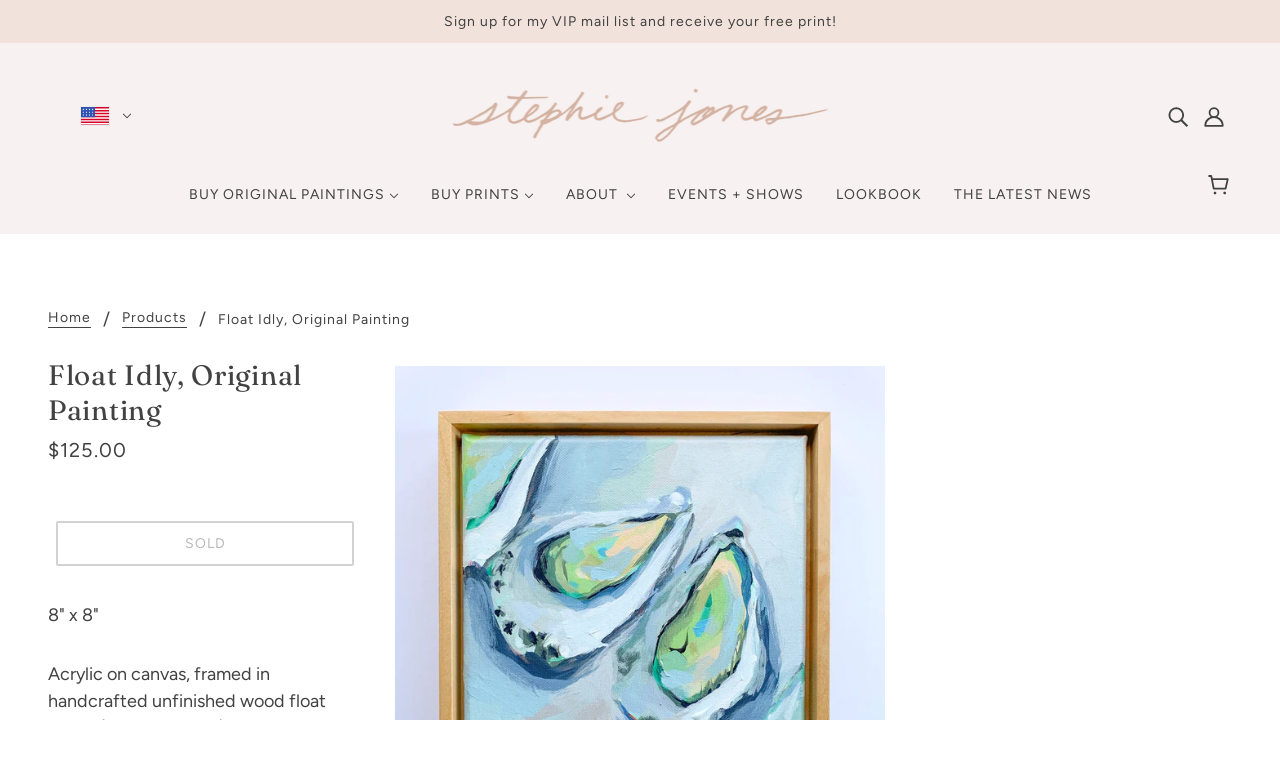

--- FILE ---
content_type: text/css
request_url: https://www.stephiejones.com/cdn/shop/t/3/assets/carousel.css?v=63953688108176667581675718387
body_size: 466
content:
.carousel--root{padding:0;max-width:100%;overflow:hidden;position:relative;transition:opacity .4s cubic-bezier(.45,.05,.55,.95)}@media only screen and (min-width:768px){.carousel--root[data-spacing-above=true]{padding-top:var(--spacing--section--y)}}@media only screen and (max-width:767px){.carousel--root[data-spacing-above=true]{padding-top:var(--spacing--section--mobile--y)}}@media only screen and (min-width:768px){.carousel--root[data-spacing-below=true]{padding-bottom:var(--spacing--section--y)}}@media only screen and (max-width:767px){.carousel--root[data-spacing-below=true]{padding-bottom:var(--spacing--section--mobile--y)}}.carousel--root[data-dot-nav=false] .carousel--dot-nav{display:none}.carousel--root *{-webkit-user-drag:none}@media only screen and (max-width:767px){.carousel--root .featured-content--root{padding-top:0;padding-bottom:0}}.no-js .carousel--root{opacity:1!important}.carousel--viewport{position:relative;overflow:hidden;width:100%}.carousel--x-container{display:flex;transform:translateX(0);z-index:1;position:relative}.carousel--root:hover .carousel--x-container{will-change:transform}.carousel--x-container[data-transition=forwards]{transition:transform 1s var(--transition--ease-out)}.carousel--x-container[data-transition=backwards]{transition:transform .4s var(--transition--snap-back)}.carousel--y-container{position:relative;width:100%;transition:height 1s var(--transition--ease-out);overflow:hidden;display:flex;align-items:flex-start}.carousel--root[data-at-start=false][data-at-end=false] .carousel--y-container:hover,.carousel--root[data-at-start=false][data-at-end=true] .carousel--y-container:hover,.carousel--root[data-at-start=true][data-at-end=false] .carousel--y-container:hover{cursor:grab}.carousel--root:hover .carousel--y-container{will-change:height}.carousel--root[data-dragging=true] .carousel--y-container:hover{cursor:grabbing}.carousel--block{position:absolute;left:100%}@media only screen and (min-width:768px){.carousel--block[data-loaded=true]{position:relative;left:0}}@media only screen and (max-width:767px){.carousel--block[data-loaded--mobile=true]{position:relative;left:0}}.carousel--root[data-spacing-around-blocks=true] .carousel--block{padding:0 calc(var(--spacing--block)/ 2)}@media only screen and (max-width:767px){.carousel--root[data-spacing-around-blocks=true] .carousel--block{padding:0 calc(var(--spacing--block--mobile)/ 2)}}.carousel--root[data-transition-type=fade] .carousel--block{transition:opacity 4s var(--transition--ease-out);opacity:0}@media only screen and (min-width:768px){.carousel--root[data-transition-type=fade] .carousel--block[data-loaded=true]{opacity:1}}@media only screen and (max-width:767px){.carousel--root[data-transition-type=fade] .carousel--block[data-loaded--mobile=true]{opacity:1}}.carousel--root[data-transition-type=fade] .carousel--block[data-active=old]{position:relative;z-index:1;opacity:0}.carousel--root[data-transition-type=fade] .carousel--block[data-active=new]{position:absolute;z-index:2;opacity:1}.carousel--block--container{align-items:center;display:flex;justify-content:center}.carousel--dot-container{width:100%;display:flex;justify-content:center}.carousel--dot-viewport{display:flex;overflow:hidden;max-width:60px}@supports (overflow:clip){.carousel--dot-viewport{overflow:clip}}.carousel--dot-nav{z-index:1;position:absolute;bottom:var(--spacing--block);right:var(--spacing--block);display:flex;align-items:center}.carousel--dot-nav:empty{display:none}@media only screen and (min-width:768px){.carousel--dot-nav{transform:translateX(0)!important}}@media only screen and (max-width:767px){.carousel--dot-nav{opacity:0;transition:transform .4s var(--transition--ease-out);padding:var(--spacing--item--mobile) 0}}@media only screen and (min-width:768px){.carousel--root[data-spacing-below=true] .carousel--dot-nav{bottom:calc(var(--spacing--section--y) + var(--spacing--block))}}.carousel--dot-nav[data-loaded=true]{opacity:1}@media only screen and (min-width:768px){.carousel--root[data-spacing-around-blocks=true] .carousel--dot-nav{display:none}}@media only screen and (max-width:767px){.carousel--dot-nav{position:relative;bottom:auto;right:auto}}.carousel--dot{border-radius:50%;border:0;cursor:pointer;margin:0 4px;opacity:.6;position:relative;z-index:1;display:flex;align-items:center;justify-content:center}@media only screen and (max-width:767px){.carousel--dot{opacity:.2;margin:0 2px}}.carousel--dot::after{content:"";border-radius:50%;border:2px solid #fff;display:block;height:12px;width:12px;background:0 0;box-shadow:inset 0 0 2px rgba(0,0,0,.6),0 0 2px rgba(0,0,0,.6)}@media only screen and (max-width:767px){.carousel--dot::after{height:8px;width:8px;background:var(--color--body);border-color:var(--color--body);border:0;box-shadow:none;transform:scale(1);transition:transform .2s var(--transition--standard)}}@media only screen and (max-width:767px){.carousel--root[data-background-color=dark] .carousel--dot::after{background:var(--bg-color--body);border-color:var(--bg-color--body)}}@media only screen and (max-width:767px){.carousel--dot[data-position=leading-1]::after,.carousel--dot[data-position=trailing-1]::after{transform:scale(.66)}}@media only screen and (max-width:767px){.carousel--dot[data-position=leading-2]::after,.carousel--dot[data-position=trailing-2]::after{transform:scale(.33)}}@media only screen and (max-width:767px){.carousel--dot[data-position=hidden]::after{transform:scale(.33)}}.carousel--dot[data-active=true]{opacity:.8}@media only screen and (max-width:767px){.carousel--dot[data-active=true]{opacity:.9}}.carousel--dot[data-active=true]::after{background:#fff;box-shadow:0 0 2px rgba(0,0,0,.6)}@media only screen and (max-width:767px){.carousel--dot[data-active=true]::after{background:var(--color--body);opacity:.9}}@media only screen and (max-width:767px){.carousel--root[data-background-color=dark] .carousel--dot[data-active=true]::after{background:var(--bg-color--body)}}.carousel--arrow-nav{position:absolute;display:flex;height:100%;top:0;left:0;width:100%;align-items:center}.carousel--arrow-nav:last-of-type{justify-content:flex-end}@media only screen and (max-width:767px){.carousel--arrow-nav{display:none}}.carousel--prev{transition:opacity 1s var(--transition--ease-out);z-index:2;opacity:.85;margin-left:var(--spacing--block)}@media only screen and (max-width:767px){.carousel--prev{margin-left:var(--spacing--block--mobile)}}.carousel--prev:hover{cursor:pointer}.carousel--prev>*{transition:opacity .4s var(--transition--ease-out),transform .4s var(--transition--ease-out);opacity:.85}.carousel--prev:hover>*{opacity:1;box-shadow:0 0 10px rgba(0,0,0,.08);transform:scale(1.06)}.carousel--root[data-at-start=true] .carousel--prev{opacity:0;cursor:default;transition:opacity .4s var(--transition--standard)}.carousel--next{transition:opacity 1s var(--transition--ease-out);z-index:2;opacity:.85;position:relative;margin-right:var(--spacing--block)}@media only screen and (max-width:767px){.carousel--next{margin-right:var(--spacing--block--mobile)}}.carousel--next:hover{cursor:pointer}.carousel--next>*{transition:opacity .4s var(--transition--ease-out),transform .4s var(--transition--ease-out);opacity:.85}.carousel--next:hover>*{opacity:1;box-shadow:0 0 10px rgba(0,0,0,.08);transform:scale(1.06)}.carousel--root[data-at-end=true] .carousel--next{opacity:0;cursor:default;transition:opacity .4s var(--transition--standard)}

--- FILE ---
content_type: text/javascript
request_url: https://www.stephiejones.com/cdn/shop/t/3/assets/product-recommendations.js?v=62794550896129738061675718391
body_size: -449
content:
class ProductRecommendations extends HTMLElement{constructor(){super()}connectedCallback(){this.block=this.closest('[data-block-type="complementary-products"]'),this.container=this.querySelector("[data-products-container]"),this.intent=this.dataset.intent,this.max_products=this.getAttribute("data-max-products"),this.product_id=this.getAttribute("data-product-id"),this.load()}async load(){var t=await fetch(`${theme.urls.product_recommendations}?section_id=${this.intent}-products&limit=${this.max_products}&product_id=${this.product_id}&intent=`+this.intent);if(!t.ok)throw new Error(t.statusText);var e=await t.text(),o=theme.utils.parseHtml(e).querySelectorAll("[data-product-item]");if(o.length){const s=new DocumentFragment;o.forEach(t=>s.append(t)),this.container.appendChild(s),this.productsLoaded()}else this.block&&(this.block.style.display="none")}productsLoaded(){this.style.display="block",this.container.trigger("productsUpdated")}}const productRecommendationsEl=customElements.get("product-recommendations-root");productRecommendationsEl||customElements.define("product-recommendations-root",ProductRecommendations);